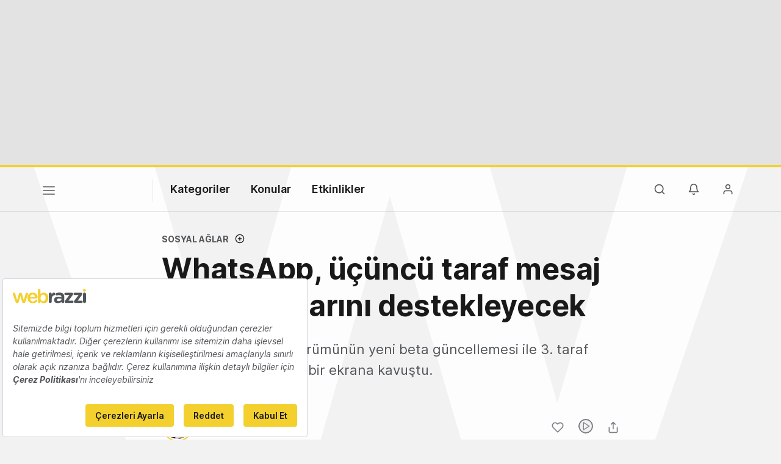

--- FILE ---
content_type: text/html; charset=utf-8
request_url: https://www.google.com/recaptcha/api2/aframe
body_size: 267
content:
<!DOCTYPE HTML><html><head><meta http-equiv="content-type" content="text/html; charset=UTF-8"></head><body><script nonce="q1UccMvWlP0l6SoexgzxwQ">/** Anti-fraud and anti-abuse applications only. See google.com/recaptcha */ try{var clients={'sodar':'https://pagead2.googlesyndication.com/pagead/sodar?'};window.addEventListener("message",function(a){try{if(a.source===window.parent){var b=JSON.parse(a.data);var c=clients[b['id']];if(c){var d=document.createElement('img');d.src=c+b['params']+'&rc='+(localStorage.getItem("rc::a")?sessionStorage.getItem("rc::b"):"");window.document.body.appendChild(d);sessionStorage.setItem("rc::e",parseInt(sessionStorage.getItem("rc::e")||0)+1);localStorage.setItem("rc::h",'1769087563902');}}}catch(b){}});window.parent.postMessage("_grecaptcha_ready", "*");}catch(b){}</script></body></html>

--- FILE ---
content_type: text/plain; charset=utf-8
request_url: https://events.getsitectrl.com/api/v1/events
body_size: 556
content:
{"id":"66f9757d6f9006b6","user_id":"66f9757d6fa5c3e9","time":1769087563198,"token":"1769087563.93528444e1c2a44d2cb068f33103b7d4.8b40676c470c2891e1a05a8a69fce3eb","geo":{"ip":"3.142.45.16","geopath":"147015:147763:220321:","geoname_id":4509177,"longitude":-83.0061,"latitude":39.9625,"postal_code":"43215","city":"Columbus","region":"Ohio","state_code":"OH","country":"United States","country_code":"US","timezone":"America/New_York"},"ua":{"platform":"Desktop","os":"Mac OS","os_family":"Mac OS X","os_version":"10.15.7","browser":"Other","browser_family":"ClaudeBot","browser_version":"1.0","device":"Spider","device_brand":"Spider","device_model":"Desktop"},"utm":{}}